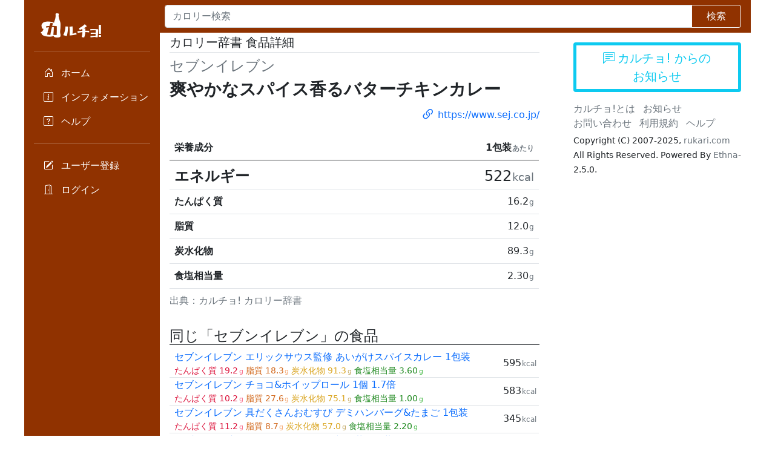

--- FILE ---
content_type: text/html
request_url: https://calcho.net/?uid=15313&action_item=true
body_size: 23327
content:
<!DOCTYPE html>
<html>
<head>
<meta charset="utf-8">
<meta name="viewport" content="width=device-width, initial-scale=1">

<link href="https://cdn.jsdelivr.net/npm/bootstrap@5.0.2/dist/css/bootstrap.min.css" rel="stylesheet" integrity="sha384-EVSTQN3/azprG1Anm3QDgpJLIm9Nao0Yz1ztcQTwFspd3yD65VohhpuuCOmLASjC" crossorigin="anonymous">
<link rel="stylesheet" href="https://cdn.jsdelivr.net/npm/bootstrap-icons@1.8.0/font/bootstrap-icons.css">

<link rel="preconnect" href="https://fonts.googleapis.com">
<link rel="preconnect" href="https://fonts.gstatic.com" crossorigin>
<link href="https://fonts.googleapis.com/css2?family=Otomanopee+One&display=swap" rel="stylesheet">

<link rel="stylesheet" href="https://cdn.jsdelivr.net/npm/flatpickr/dist/flatpickr.min.css">


<style>
body {
}

html {
}

.cc-wrap {
  overflow: hidden;
}

.cc-main {
  max-width: 1200px;
}

.cc-sidebar {
}

.dropdown-toggle { outline: 0; }

.cc-sidebar .nav-link {
  padding-right: 0.2rem;
}

.cc-sidebar .nav-flush .nav-link {
  border-radius: 0;
}

.cc-sidebar .nav-pills .nav-link.active,
.cc-sidebar .nav-pills .show > .nav-link {
  color: #903200;
  background-color: white;      
}

.cc-sidebar .btn-toggle {
  display: inline-flex;
  align-items: center;
  padding: .25rem .5rem;
  font-weight: 600;
  color: rgba(0, 0, 0, .65);
  background-color: transparent;
  border: 0;
}
.cc-sidebar .btn-toggle:hover,
.cc-sidebar .btn-toggle:focus {
  color: rgba(0, 0, 0, .85);
  background-color: #d2f4ea;
}

.cc-sidebar .btn-toggle::before {
  width: 1.25em;
  line-height: 0;
  content: url("data:image/svg+xml,%3csvg xmlns='http://www.w3.org/2000/svg' width='16' height='16' viewBox='0 0 16 16'%3e%3cpath fill='none' stroke='rgba%280,0,0,.5%29' stroke-linecap='round' stroke-linejoin='round' stroke-width='2' d='M5 14l6-6-6-6'/%3e%3c/svg%3e");
  transition: transform .35s ease;
  transform-origin: .5em 50%;
}

.cc-sidebar .btn-toggle[aria-expanded="true"] {
  color: rgba(0, 0, 0, .85);
}
.cc-sidebar .btn-toggle[aria-expanded="true"]::before {
  transform: rotate(90deg);
}

.cc-sidebar .btn-toggle-nav a {
  display: inline-flex;
  padding: .1875rem .5rem;
  margin-top: .125rem;
  margin-left: 1.25rem;
  text-decoration: none;
}
.cc-sidebar .btn-toggle-nav a:hover,
.cc-sidebar .btn-toggle-nav a:focus {
  background-color: #d2f4ea;
}

.scrollarea {
  overflow-y: auto;
}

.fw-semibold { font-weight: 600; }
.lh-tight { line-height: 1.25; }

.bg-dark {
  background-color: #903200 !important;;      
}

.cc-logo {
  font-family: 'Otomanopee One', sans-serif;
}

.cc-btn-orange {
  background: var(--bs-orange);
  border: 2px solid var(--bs-orange); 
}

.cc-btn-outline-orange {
  color: var(--bs-orange);
  border: 2px solid var(--bs-orange);
}

.cc-item-collapse[aria-expanded="false"]:before {
  content: "\f285";
}

.cc-item-collapse[aria-expanded="true"]:before {
  content: "\f282";
}

.cc-item-collapse[aria-expanded]::before {
  display: inline-block;
  font-family: bootstrap-icons !important;
  font-style: normal;
  font-weight: normal !important;
  font-variant: normal;
  text-transform: none;
  line-height: 1;
  vertical-align: -0.125em;
  -webkit-font-smoothing: antialiased;
  -moz-osx-font-smoothing: grayscale;
}

.cc-unit {
  font-size: .75em;
  margin-left: 0.1rem!important;
}

.cc-cntr .flatpickr-calendar.inline {
  width: 100%;
}

.cc-cntr .flatpickr-days {
  width: 100%;
}

.cc-cntr .dayContainer {
  width: 100%;
  min-width: auto;
}

.cc-cntr .flatpickr-day {
}

td.cc-td-dropdown {
  white-space: nowrap;
  width: 1%;
}

.cc-td-dropdown .dropdown-toggle::after {
  display: none;
}




.cc-text-protein {
  color: crimson;
}

.cc-text-protein .cc-unit {
  color: #F87791;
}

.cc-text-fat {
  color: chocolate;
}

.cc-text-fat .cc-unit {
  color: #F6AD79;
}

.cc-text-carb {
  color: goldenrod;
}

.cc-text-carb .cc-unit {
  color: #C6AD6C;
}

.cc-text-salt {
  color: forestgreen;  
}

.cc-text-salt .cc-unit {
  color: #53BE53;
}

</style>

<title>爽やかなスパイス香るバターチキンカレー セブンイレブン | カロリー辞書 食品詳細 | カルチョ!</title>

<meta name="twitter:card" content="summary"></meta>
<meta name="twitter:site" content="@rukari"></meta>
<meta property="og:url" content="https://calcho.net/?uid=15313&action_item=true" />
<meta property="og:title" content="爽やかなスパイス香るバターチキンカレー セブンイレブン" />
<meta property="og:description" content="爽やかなスパイス香るバターチキンカレー セブンイレブン 1包装あたり 522kcal, たんぱく質 16.2g, 脂質 12.0g, 炭水化物 89.3g, 食塩相当量 2.30g" />

</head>
<body>
<div class="cc-wrap">
<div class="container-fluid p-0 cc-main">
	<div class="d-flex flex-row">

				<nav class="d-flex flex-column flex-shrink-0 p-1 p-xl-3 text-white bg-dark cc-sidebar">
			<a href="/" class="d-flex align-items-center mb-0 text-white text-decoration-none">
			<img class="ps-2" src="image/logo2022w.png">
			<span class="d-none d-xl-inline pt-3 fs-4 cc-logo"><span class="d-none">カ</span>ルチョ!</span>
			</a>
			<hr>
			<ul class="nav nav-pills flex-column">
			<li class="nav-item">
				<a href="/" title="ホーム" class="nav-link  text-white">
				<i class="d-inline d-xl-none bi bi-house-door fs-3"></i>
				<span class="d-none d-xl-inline">
					<i class="bi bi-house-door"></i>
					<span class="ms-2">ホーム</span>
				</span>
				</a>
			</li>
			<li>
				<a href="/?action_top=true" title="インフォメーション" class="nav-link  text-white">
				<i class="d-inline d-xl-none bi bi-info-square fs-3"></i>
				<span class="d-none d-xl-inline">
					<i class="bi bi-info-square"></i>
					<span class="ms-2">インフォメーション</span>
				</span>
				</a>
			</li>
						<li>
				<a href="/?action_help=true" title="ヘルプ" class="nav-link text-white">
				<i class="d-inline d-xl-none bi bi-question-square fs-3"></i>
				<span class="d-none d-xl-inline">
					<i class="bi bi-question-square"></i>
					<span class="ms-2">ヘルプ</span>
				</span>
				</a>
			</li>
			</ul>
			<hr>
									<ul class="nav nav-pills flex-column">
			<li>
				<a href="/?action_register=true" title="ユーザー登録" class="nav-link  text-white">
				<i class="d-inline d-xl-none bi bi-pencil-square fs-3"></i>
				<span class="d-none d-xl-inline">
					<i class="bi bi-pencil-square"></i>
					<span class="ms-2">ユーザー登録</span>
				</span>
				</a>
			</li>
			<li>
				<a href="/?action_login=true" title="ログイン" class="nav-link  text-white">
				<i class="d-inline d-xl-none bi bi-door-open fs-3"></i>
				<span class="d-none d-xl-inline">
					<i class="bi bi-door-open"></i>
					<span class="ms-2">ログイン</span>
				</span>
				</a>
			</li>
			</ul>
					</nav>

		<main class="container-fluid p-0">

			<nav class="navbar navbar-dark" style="background-color:#903200">
			<form class="w-100" action="index.php" method="get"><input type="hidden" name="action_find_do" value="true" /><div class="input-group ps-2 pe-3"><input type="text" class="form-control" name="keyword" value="" placeholder="カロリー検索"><button class="btn btn-outline-light px-4" type="submit">検索</button></div></form>
			</nav>

			<div class="row">
				<div class="col-12 col-md-8">

										
										<div class="px-2 px-md-3 py-1">

						
	<h1 class="fs-5 border-bottom pb-1">
		カロリー辞書 食品詳細
	</h1>

	<h3 class="fs-4 fw-light">
    <span class="text-muted">セブンイレブン</span>
</h3>

<h2 class="fs-3 fw-bold">
            爽やかなスパイス香るバターチキンカレー
    </h2>
<p class="text-end">
    <a class="text-decoration-none" href="https://www.sej.co.jp/" target="_blank">
    <i class="bi bi-link-45deg fs-4 align-middle me-1"></i>https://www.sej.co.jp/
    </a>
</p>
	<table class="table">
<caption>出典：カルチョ! カロリー辞書</caption><thead>
    <tr>
    <th colspan="2" scope="col" >
        <div class="d-flex justify-content-between">
            <span class="text-nowrap">栄養成分</span>
            <span class="text-end">1包装<small class="cc-unit text-muted">あたり</small></span>
        </div>
    </th>
    </tr>
</thead>
<tbody>
    <tr>
    <th scope="row" style="padding-bottom:0.2rem;"><div class="pb-0"><span class="fs-4">エネルギー</span></div></th>
    <td class="text-end" style="padding-bottom:0.2rem;"><span class="fs-4">522<small class="cc-unit text-muted">kcal</small></span></td>
    </tr>
    <tr>
    <th scope="row">たんぱく質</th>
    <td class="text-end">16.2<small class="cc-unit text-muted">g</small></td>
    </tr>
    <tr>
    <th scope="row">脂質</th>
    <td class="text-end">12.0<small class="cc-unit text-muted">g</small></td>
    </tr>
    <tr>
    <th scope="row">炭水化物</th>
    <td class="text-end">89.3<small class="cc-unit text-muted">g</small></td>
    </tr>
    <tr>
    <th scope="row">食塩相当量</th>
    <td class="text-end">2.30<small class="cc-unit text-muted">g</small></td>
    </tr>
</tbody>
</table>
	
		<div class="mt-4">
		<h2 class="fs-4 fw-light border-bottom border-dark">同じ「セブンイレブン」の食品</h2>
		<table class="table">
<tbody>

<tr><td class="align-middle pe-0 py-0"><div><a class="text-decoration-none" href="/?uid=16338&action_item=true">セブンイレブン エリックサウス監修 あいがけスパイスカレー 1包装</a></div><div class="d-flex justify-content-between"><small><span class="pe-1 cc-text-protein"><span class="d-none d-lg-inline pe-1">たんぱく質</span><span class="d-inline d-lg-none pe-1">た</span>19.2<small class="d-none d-lg-inline cc-unit">g</small></span><span class="pe-1 cc-text-fat"><span class="d-none d-lg-inline pe-1">脂質</span><span class="d-inline d-lg-none pe-1">脂</span>18.3<small class="d-none d-lg-inline cc-unit">g</small></span><span class="pe-1 cc-text-carb"><span class="d-none d-lg-inline pe-1">炭水化物</span><span class="d-inline d-lg-none pe-1">炭</span>91.3<small class="d-none d-lg-inline cc-unit">g</small></span><span class="pe-1 cc-text-salt"><span class="d-none d-lg-inline pe-1">食塩相当量</span><span class="d-inline d-lg-none pe-1">塩</span>3.60<small class="d-none d-lg-inline cc-unit">g</small></span></small></div></td><td class="align-middle text-end p-0 pe-1"><span class="">595<small class="cc-unit text-muted">kcal</small></span></td></tr><tr><td class="align-middle pe-0 py-0"><div><a class="text-decoration-none" href="/?uid=16289&action_item=true">セブンイレブン チョコ&amp;ホイップロール 1個 1.7倍</a></div><div class="d-flex justify-content-between"><small><span class="pe-1 cc-text-protein"><span class="d-none d-lg-inline pe-1">たんぱく質</span><span class="d-inline d-lg-none pe-1">た</span>10.2<small class="d-none d-lg-inline cc-unit">g</small></span><span class="pe-1 cc-text-fat"><span class="d-none d-lg-inline pe-1">脂質</span><span class="d-inline d-lg-none pe-1">脂</span>27.6<small class="d-none d-lg-inline cc-unit">g</small></span><span class="pe-1 cc-text-carb"><span class="d-none d-lg-inline pe-1">炭水化物</span><span class="d-inline d-lg-none pe-1">炭</span>75.1<small class="d-none d-lg-inline cc-unit">g</small></span><span class="pe-1 cc-text-salt"><span class="d-none d-lg-inline pe-1">食塩相当量</span><span class="d-inline d-lg-none pe-1">塩</span>1.00<small class="d-none d-lg-inline cc-unit">g</small></span></small></div></td><td class="align-middle text-end p-0 pe-1"><span class="">583<small class="cc-unit text-muted">kcal</small></span></td></tr><tr><td class="align-middle pe-0 py-0"><div><a class="text-decoration-none" href="/?uid=16223&action_item=true">セブンイレブン 具だくさんおむすび デミハンバーグ&amp;たまご 1包装</a></div><div class="d-flex justify-content-between"><small><span class="pe-1 cc-text-protein"><span class="d-none d-lg-inline pe-1">たんぱく質</span><span class="d-inline d-lg-none pe-1">た</span>11.2<small class="d-none d-lg-inline cc-unit">g</small></span><span class="pe-1 cc-text-fat"><span class="d-none d-lg-inline pe-1">脂質</span><span class="d-inline d-lg-none pe-1">脂</span>8.7<small class="d-none d-lg-inline cc-unit">g</small></span><span class="pe-1 cc-text-carb"><span class="d-none d-lg-inline pe-1">炭水化物</span><span class="d-inline d-lg-none pe-1">炭</span>57.0<small class="d-none d-lg-inline cc-unit">g</small></span><span class="pe-1 cc-text-salt"><span class="d-none d-lg-inline pe-1">食塩相当量</span><span class="d-inline d-lg-none pe-1">塩</span>2.20<small class="d-none d-lg-inline cc-unit">g</small></span></small></div></td><td class="align-middle text-end p-0 pe-1"><span class="">345<small class="cc-unit text-muted">kcal</small></span></td></tr><tr><td class="align-middle pe-0 py-0"><div><a class="text-decoration-none" href="/?uid=16222&action_item=true">セブンイレブン 具だくさんおむすび 親子丼 1包装</a></div><div class="d-flex justify-content-between"><small><span class="pe-1 cc-text-protein"><span class="d-none d-lg-inline pe-1">たんぱく質</span><span class="d-inline d-lg-none pe-1">た</span>12.4<small class="d-none d-lg-inline cc-unit">g</small></span><span class="pe-1 cc-text-fat"><span class="d-none d-lg-inline pe-1">脂質</span><span class="d-inline d-lg-none pe-1">脂</span>8.5<small class="d-none d-lg-inline cc-unit">g</small></span><span class="pe-1 cc-text-carb"><span class="d-none d-lg-inline pe-1">炭水化物</span><span class="d-inline d-lg-none pe-1">炭</span>56.0<small class="d-none d-lg-inline cc-unit">g</small></span><span class="pe-1 cc-text-salt"><span class="d-none d-lg-inline pe-1">食塩相当量</span><span class="d-inline d-lg-none pe-1">塩</span>2.00<small class="d-none d-lg-inline cc-unit">g</small></span></small></div></td><td class="align-middle text-end p-0 pe-1"><span class="">345<small class="cc-unit text-muted">kcal</small></span></td></tr><tr><td class="align-middle pe-0 py-0"><div><a class="text-decoration-none" href="/?uid=16144&action_item=true">セブンイレブン エリックサウス 稲田シェフ監修 シュクメルリ 1包装</a></div><div class="d-flex justify-content-between"><small><span class="pe-1 cc-text-protein"><span class="d-none d-lg-inline pe-1">たんぱく質</span><span class="d-inline d-lg-none pe-1">た</span>24.9<small class="d-none d-lg-inline cc-unit">g</small></span><span class="pe-1 cc-text-fat"><span class="d-none d-lg-inline pe-1">脂質</span><span class="d-inline d-lg-none pe-1">脂</span>33.1<small class="d-none d-lg-inline cc-unit">g</small></span><span class="pe-1 cc-text-carb"><span class="d-none d-lg-inline pe-1">炭水化物</span><span class="d-inline d-lg-none pe-1">炭</span>63.4<small class="d-none d-lg-inline cc-unit">g</small></span><span class="pe-1 cc-text-salt"><span class="d-none d-lg-inline pe-1">食塩相当量</span><span class="d-inline d-lg-none pe-1">塩</span>2.70<small class="d-none d-lg-inline cc-unit">g</small></span></small></div></td><td class="align-middle text-end p-0 pe-1"><span class="">637<small class="cc-unit text-muted">kcal</small></span></td></tr><tr><td class="align-middle pe-0 py-0"><div><a class="text-decoration-none" href="/?uid=16125&action_item=true">セブンイレブン ふっくらお揚げのいなり 1個</a></div><div class="d-flex justify-content-between"><small><span class="pe-1 cc-text-protein"><span class="d-none d-lg-inline pe-1">たんぱく質</span><span class="d-inline d-lg-none pe-1">た</span>4.7<small class="d-none d-lg-inline cc-unit">g</small></span><span class="pe-1 cc-text-fat"><span class="d-none d-lg-inline pe-1">脂質</span><span class="d-inline d-lg-none pe-1">脂</span>2.9<small class="d-none d-lg-inline cc-unit">g</small></span><span class="pe-1 cc-text-carb"><span class="d-none d-lg-inline pe-1">炭水化物</span><span class="d-inline d-lg-none pe-1">炭</span>33.0<small class="d-none d-lg-inline cc-unit">g</small></span><span class="pe-1 cc-text-salt"><span class="d-none d-lg-inline pe-1">食塩相当量</span><span class="d-inline d-lg-none pe-1">塩</span>0.75<small class="d-none d-lg-inline cc-unit">g</small></span></small></div></td><td class="align-middle text-end p-0 pe-1"><span class="">183<small class="cc-unit text-muted">kcal</small></span></td></tr><tr><td class="align-middle pe-0 py-0"><div><a class="text-decoration-none" href="/?uid=16105&action_item=true">セブンイレブン おにぎり しゃけ 1包装</a></div><div class="d-flex justify-content-between"><small><span class="pe-1 cc-text-protein"><span class="d-none d-lg-inline pe-1">たんぱく質</span><span class="d-inline d-lg-none pe-1">た</span>4.7<small class="d-none d-lg-inline cc-unit">g</small></span><span class="pe-1 cc-text-fat"><span class="d-none d-lg-inline pe-1">脂質</span><span class="d-inline d-lg-none pe-1">脂</span>1.6<small class="d-none d-lg-inline cc-unit">g</small></span><span class="pe-1 cc-text-carb"><span class="d-none d-lg-inline pe-1">炭水化物</span><span class="d-inline d-lg-none pe-1">炭</span>35.8<small class="d-none d-lg-inline cc-unit">g</small></span><span class="pe-1 cc-text-salt"><span class="d-none d-lg-inline pe-1">食塩相当量</span><span class="d-inline d-lg-none pe-1">塩</span>0.96<small class="d-none d-lg-inline cc-unit">g</small></span></small></div></td><td class="align-middle text-end p-0 pe-1"><span class="">174<small class="cc-unit text-muted">kcal</small></span></td></tr><tr><td class="align-middle pe-0 py-0"><div><a class="text-decoration-none" href="/?uid=16094&action_item=true">セブンイレブン イタリア栗のマロンもこ 1個</a></div><div class="d-flex justify-content-between"><small><span class="pe-1 cc-text-protein"><span class="d-none d-lg-inline pe-1">たんぱく質</span><span class="d-inline d-lg-none pe-1">た</span>3.2<small class="d-none d-lg-inline cc-unit">g</small></span><span class="pe-1 cc-text-fat"><span class="d-none d-lg-inline pe-1">脂質</span><span class="d-inline d-lg-none pe-1">脂</span>13.5<small class="d-none d-lg-inline cc-unit">g</small></span><span class="pe-1 cc-text-carb"><span class="d-none d-lg-inline pe-1">炭水化物</span><span class="d-inline d-lg-none pe-1">炭</span>20.2<small class="d-none d-lg-inline cc-unit">g</small></span><span class="pe-1 cc-text-salt"><span class="d-none d-lg-inline pe-1">食塩相当量</span><span class="d-inline d-lg-none pe-1">塩</span>0.28<small class="d-none d-lg-inline cc-unit">g</small></span></small></div></td><td class="align-middle text-end p-0 pe-1"><span class="">214<small class="cc-unit text-muted">kcal</small></span></td></tr><tr><td class="align-middle pe-0 py-0"><div><a class="text-decoration-none" href="/?uid=16072&action_item=true">セブンイレブン たんぱく質が摂れるチキン&amp;ハニーマスタード 1個</a></div><div class="d-flex justify-content-between"><small><span class="pe-1 cc-text-protein"><span class="d-none d-lg-inline pe-1">たんぱく質</span><span class="d-inline d-lg-none pe-1">た</span>26.0<small class="d-none d-lg-inline cc-unit">g</small></span><span class="pe-1 cc-text-fat"><span class="d-none d-lg-inline pe-1">脂質</span><span class="d-inline d-lg-none pe-1">脂</span>5.4<small class="d-none d-lg-inline cc-unit">g</small></span><span class="pe-1 cc-text-carb"><span class="d-none d-lg-inline pe-1">炭水化物</span><span class="d-inline d-lg-none pe-1">炭</span>18.5<small class="d-none d-lg-inline cc-unit">g</small></span><span class="pe-1 cc-text-salt"><span class="d-none d-lg-inline pe-1">食塩相当量</span><span class="d-inline d-lg-none pe-1">塩</span>1.90<small class="d-none d-lg-inline cc-unit">g</small></span></small></div></td><td class="align-middle text-end p-0 pe-1"><span class="">221<small class="cc-unit text-muted">kcal</small></span></td></tr><tr><td class="align-middle pe-0 py-0"><div><a class="text-decoration-none" href="/?uid=16071&action_item=true">セブンイレブン 紀州南高梅納豆巻 1個</a></div><div class="d-flex justify-content-between"><small><span class="pe-1 cc-text-protein"><span class="d-none d-lg-inline pe-1">たんぱく質</span><span class="d-inline d-lg-none pe-1">た</span>4.5<small class="d-none d-lg-inline cc-unit">g</small></span><span class="pe-1 cc-text-fat"><span class="d-none d-lg-inline pe-1">脂質</span><span class="d-inline d-lg-none pe-1">脂</span>1.5<small class="d-none d-lg-inline cc-unit">g</small></span><span class="pe-1 cc-text-carb"><span class="d-none d-lg-inline pe-1">炭水化物</span><span class="d-inline d-lg-none pe-1">炭</span>39.5<small class="d-none d-lg-inline cc-unit">g</small></span><span class="pe-1 cc-text-salt"><span class="d-none d-lg-inline pe-1">食塩相当量</span><span class="d-inline d-lg-none pe-1">塩</span>2.60<small class="d-none d-lg-inline cc-unit">g</small></span></small></div></td><td class="align-middle text-end p-0 pe-1"><span class="">184<small class="cc-unit text-muted">kcal</small></span></td></tr>

</tbody>
</table>


	</div>
	

					</div>

				</div>

								<div class="col-12 col-md-4 align-middle">
					<div class="mx-auto px-3 pt-3">

						

						<a href="https://d.hatena.ne.jp/calcho/" class="btn btn-outline-info border-5 fs-5 mb-3 w-100">
							<i class="bi bi-chat-left-text me-1"></i>カルチョ! からの<br>お知らせ
						</a>

						

						
						

						<div>
							<ul class="list-inline mb-1">
								<li class="list-inline-item"><a href="/?page=about&action_help=true" class="link-secondary text-decoration-none">カルチョ!とは</a></li>
								<li class="list-inline-item"><a href="https://calcho.hatenadiary.org/" class="link-secondary text-decoration-none">お知らせ</a></li>
								<li class="list-inline-item"><a href="/?page=contact&action_help=true" class="link-secondary text-decoration-none">お問い合わせ</a></li>
								<li class="list-inline-item"><a href="/?page=rule&action_help=true" class="link-secondary text-decoration-none">利用規約</a></li>
								<li class="list-inline-item"><a href="/?action_help=true" class="link-secondary text-decoration-none">ヘルプ</a></li>
							</ul>
							<small>
								Copyright (C) 2007-2025, <a href="https://rukari.com/" class="link-secondary text-decoration-none">rukari.com</a> All Rights Reserved.
								Powered By <a href="http://ethna.jp" class="link-secondary text-decoration-none">Ethna</a>-2.5.0.
							</small>
						</div>

					</div>
				</div>
			</div>

		</main>

	</div>


<!-- Global site tag (gtag.js) - Google Analytics -->
<script async src="https://www.googletagmanager.com/gtag/js?id=UA-250193-6"></script>
<script>
  window.dataLayer = window.dataLayer || [];
  function gtag(){dataLayer.push(arguments);}
  gtag('js', new Date());

  gtag('config', 'UA-250193-6');
</script>



<script async src="https://pagead2.googlesyndication.com/pagead/js/adsbygoogle.js?client=ca-pub-5856617342963519"
     crossorigin="anonymous"></script>


<script src="https://cdn.jsdelivr.net/npm/bootstrap@5.0.2/dist/js/bootstrap.bundle.min.js" integrity="sha384-MrcW6ZMFYlzcLA8Nl+NtUVF0sA7MsXsP1UyJoMp4YLEuNSfAP+JcXn/tWtIaxVXM" crossorigin="anonymous"></script>

</div>
</div></body>
</html>

--- FILE ---
content_type: text/html; charset=utf-8
request_url: https://www.google.com/recaptcha/api2/aframe
body_size: 267
content:
<!DOCTYPE HTML><html><head><meta http-equiv="content-type" content="text/html; charset=UTF-8"></head><body><script nonce="TAGz-V4mlSmSE9vmaFcF1g">/** Anti-fraud and anti-abuse applications only. See google.com/recaptcha */ try{var clients={'sodar':'https://pagead2.googlesyndication.com/pagead/sodar?'};window.addEventListener("message",function(a){try{if(a.source===window.parent){var b=JSON.parse(a.data);var c=clients[b['id']];if(c){var d=document.createElement('img');d.src=c+b['params']+'&rc='+(localStorage.getItem("rc::a")?sessionStorage.getItem("rc::b"):"");window.document.body.appendChild(d);sessionStorage.setItem("rc::e",parseInt(sessionStorage.getItem("rc::e")||0)+1);localStorage.setItem("rc::h",'1766587745196');}}}catch(b){}});window.parent.postMessage("_grecaptcha_ready", "*");}catch(b){}</script></body></html>